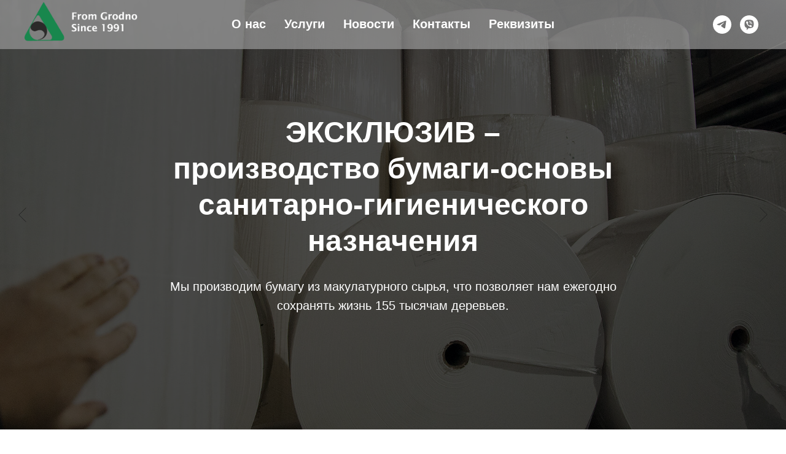

--- FILE ---
content_type: text/html; charset=UTF-8
request_url: https://excl.by/
body_size: 13868
content:
<!DOCTYPE html><html><head><meta charset="utf-8" /><meta http-equiv="Content-Type" content="text/html; charset=utf-8" /><meta name="viewport" content="width=device-width, initial-scale=1.0" /> <!--metatextblock--><title>ООО "Эксклюзив"</title><meta property="og:url" content="http://excl.by" /><meta property="og:title" content="ООО &quot;Эксклюзив&quot;" /><meta property="og:description" content="" /><meta property="og:type" content="website" /><meta property="og:image" content="https://thb.tildacdn.biz/tild6336-3133-4033-b631-616534316364/-/resize/504x/noroot.png" /><link rel="canonical" href="http://excl.by"><!--/metatextblock--><meta name="format-detection" content="telephone=no" /><meta http-equiv="x-dns-prefetch-control" content="on"><link rel="dns-prefetch" href="https://ws.tildacdn.com"><link rel="dns-prefetch" href="https://static.tildacdn.biz"><link rel="shortcut icon" href="https://static.tildacdn.biz/tild3563-6633-4663-b336-386135383961/favicon-32x32.png" type="image/x-icon" /><!-- Assets --><script src="https://neo.tildacdn.com/js/tilda-fallback-1.0.min.js" async charset="utf-8"></script><link rel="stylesheet" href="https://static.tildacdn.biz/css/tilda-grid-3.0.min.css" type="text/css" media="all" onerror="this.loaderr='y';"/><link rel="stylesheet" href="https://static.tildacdn.biz/ws/project8741539/tilda-blocks-page44466559.min.css?t=1727331677" type="text/css" media="all" onerror="this.loaderr='y';" /><link rel="stylesheet" href="https://static.tildacdn.biz/css/tilda-animation-2.0.min.css" type="text/css" media="all" onerror="this.loaderr='y';" /><link rel="stylesheet" href="https://static.tildacdn.biz/css/tilda-slds-1.4.min.css" type="text/css" media="print" onload="this.media='all';" onerror="this.loaderr='y';" /><noscript><link rel="stylesheet" href="https://static.tildacdn.biz/css/tilda-slds-1.4.min.css" type="text/css" media="all" /></noscript><link rel="stylesheet" href="https://static.tildacdn.biz/css/tilda-cover-1.0.min.css" type="text/css" media="all" onerror="this.loaderr='y';" /><link rel="stylesheet" href="https://static.tildacdn.biz/css/tilda-cards-1.0.min.css" type="text/css" media="all" onerror="this.loaderr='y';" /><link rel="stylesheet" href="https://static.tildacdn.biz/css/tilda-forms-1.0.min.css" type="text/css" media="all" onerror="this.loaderr='y';" /><link rel="stylesheet" href="https://static.tildacdn.biz/css/fonts-tildasans.css" type="text/css" media="all" onerror="this.loaderr='y';" /><script nomodule src="https://static.tildacdn.biz/js/tilda-polyfill-1.0.min.js" charset="utf-8"></script><script type="text/javascript">function t_onReady(func) {
if (document.readyState != 'loading') {
func();
} else {
document.addEventListener('DOMContentLoaded', func);
}
}
function t_onFuncLoad(funcName, okFunc, time) {
if (typeof window[funcName] === 'function') {
okFunc();
} else {
setTimeout(function() {
t_onFuncLoad(funcName, okFunc, time);
},(time || 100));
}
}function t_throttle(fn, threshhold, scope) {return function () {fn.apply(scope || this, arguments);};}</script><script src="https://static.tildacdn.biz/js/tilda-scripts-3.0.min.js" charset="utf-8" defer onerror="this.loaderr='y';"></script><script src="https://static.tildacdn.biz/ws/project8741539/tilda-blocks-page44466559.min.js?t=1727331677" charset="utf-8" async onerror="this.loaderr='y';"></script><script src="https://static.tildacdn.biz/js/tilda-lazyload-1.0.min.js" charset="utf-8" async onerror="this.loaderr='y';"></script><script src="https://static.tildacdn.biz/js/tilda-animation-2.0.min.js" charset="utf-8" async onerror="this.loaderr='y';"></script><script src="https://static.tildacdn.biz/js/tilda-menu-1.0.min.js" charset="utf-8" async onerror="this.loaderr='y';"></script><script src="https://static.tildacdn.biz/js/tilda-slds-1.4.min.js" charset="utf-8" async onerror="this.loaderr='y';"></script><script src="https://static.tildacdn.biz/js/hammer.min.js" charset="utf-8" async onerror="this.loaderr='y';"></script><script src="https://static.tildacdn.biz/js/tilda-cover-1.0.min.js" charset="utf-8" async onerror="this.loaderr='y';"></script><script src="https://static.tildacdn.biz/js/tilda-cards-1.0.min.js" charset="utf-8" async onerror="this.loaderr='y';"></script><script src="https://static.tildacdn.biz/js/tilda-forms-1.0.min.js" charset="utf-8" async onerror="this.loaderr='y';"></script><script src="https://static.tildacdn.biz/js/tilda-skiplink-1.0.min.js" charset="utf-8" async onerror="this.loaderr='y';"></script><script src="https://static.tildacdn.biz/js/tilda-events-1.0.min.js" charset="utf-8" async onerror="this.loaderr='y';"></script><script type="text/javascript">window.dataLayer = window.dataLayer || [];</script><script type="text/javascript">(function () {
if((/bot|google|yandex|baidu|bing|msn|duckduckbot|teoma|slurp|crawler|spider|robot|crawling|facebook/i.test(navigator.userAgent))===false && typeof(sessionStorage)!='undefined' && sessionStorage.getItem('visited')!=='y' && document.visibilityState){
var style=document.createElement('style');
style.type='text/css';
style.innerHTML='@media screen and (min-width: 980px) {.t-records {opacity: 0;}.t-records_animated {-webkit-transition: opacity ease-in-out .2s;-moz-transition: opacity ease-in-out .2s;-o-transition: opacity ease-in-out .2s;transition: opacity ease-in-out .2s;}.t-records.t-records_visible {opacity: 1;}}';
document.getElementsByTagName('head')[0].appendChild(style);
function t_setvisRecs(){
var alr=document.querySelectorAll('.t-records');
Array.prototype.forEach.call(alr, function(el) {
el.classList.add("t-records_animated");
});
setTimeout(function () {
Array.prototype.forEach.call(alr, function(el) {
el.classList.add("t-records_visible");
});
sessionStorage.setItem("visited", "y");
}, 400);
} 
document.addEventListener('DOMContentLoaded', t_setvisRecs);
}
})();</script></head><body class="t-body" style="margin:0;"><!--allrecords--><div id="allrecords" class="t-records" data-hook="blocks-collection-content-node" data-tilda-project-id="8741539" data-tilda-page-id="44466559" data-tilda-formskey="fa7898e7f845dec30e992a86f8741539" data-tilda-cookie="no" data-tilda-lazy="yes" data-tilda-root-zone="biz" ><div id="rec712103302" class="r t-rec t-rec_pt_0 t-rec_pb_0" style="padding-top:0px;padding-bottom:0px; " data-animationappear="off" data-record-type="257" ><!-- T228 --><div id="nav712103302marker"></div><div class="tmenu-mobile tmenu-mobile_positionfixed" ><div class="tmenu-mobile__container"><div class="tmenu-mobile__burgerlogo"><a href="https://excl.by/"><img 
src="https://static.tildacdn.biz/tild6336-3133-4033-b631-616534316364/noroot.png" 
class="tmenu-mobile__imglogo" 
imgfield="img" 
style="max-width: 200px; width: 200px;" 
alt="ООО &quot;Эксклюзив&quot;"
></a></div><button type="button" 
class="t-menuburger t-menuburger_first " 
aria-label="Навигационное меню" 
aria-expanded="false"><span style="background-color:#ffffff;"></span><span style="background-color:#ffffff;"></span><span style="background-color:#ffffff;"></span><span style="background-color:#ffffff;"></span></button><script>function t_menuburger_init(recid) {
var rec = document.querySelector('#rec' + recid);
if (!rec) return;
var burger = rec.querySelector('.t-menuburger');
if (!burger) return;
var isSecondStyle = burger.classList.contains('t-menuburger_second');
if (isSecondStyle && !window.isMobile && !('ontouchend' in document)) {
burger.addEventListener('mouseenter', function() {
if (burger.classList.contains('t-menuburger-opened')) return;
burger.classList.remove('t-menuburger-unhovered');
burger.classList.add('t-menuburger-hovered');
});
burger.addEventListener('mouseleave', function() {
if (burger.classList.contains('t-menuburger-opened')) return;
burger.classList.remove('t-menuburger-hovered');
burger.classList.add('t-menuburger-unhovered');
setTimeout(function() {
burger.classList.remove('t-menuburger-unhovered');
}, 300);
});
}
burger.addEventListener('click', function() {
if (!burger.closest('.tmenu-mobile') &&
!burger.closest('.t450__burger_container') &&
!burger.closest('.t466__container') &&
!burger.closest('.t204__burger') &&
!burger.closest('.t199__js__menu-toggler')) {
burger.classList.toggle('t-menuburger-opened');
burger.classList.remove('t-menuburger-unhovered');
}
});
var menu = rec.querySelector('[data-menu="yes"]');
if (!menu) return;
var menuLinks = menu.querySelectorAll('.t-menu__link-item');
var submenuClassList = ['t978__menu-link_hook', 't978__tm-link', 't966__tm-link', 't794__tm-link', 't-menusub__target-link'];
Array.prototype.forEach.call(menuLinks, function (link) {
link.addEventListener('click', function () {
var isSubmenuHook = submenuClassList.some(function (submenuClass) {
return link.classList.contains(submenuClass);
});
if (isSubmenuHook) return;
burger.classList.remove('t-menuburger-opened');
});
});
menu.addEventListener('clickedAnchorInTooltipMenu', function () {
burger.classList.remove('t-menuburger-opened');
});
}
t_onReady(function() {
t_onFuncLoad('t_menuburger_init', function(){t_menuburger_init('712103302');});
});</script><style>.t-menuburger {
position: relative;
flex-shrink: 0;
width: 28px;
height: 20px;
padding: 0;
border: none;
background-color: transparent;
outline: none;
-webkit-transform: rotate(0deg);
transform: rotate(0deg);
transition: transform .5s ease-in-out;
cursor: pointer;
z-index: 999;
}
/*---menu burger lines---*/
.t-menuburger span {
display: block;
position: absolute;
width: 100%;
opacity: 1;
left: 0;
-webkit-transform: rotate(0deg);
transform: rotate(0deg);
transition: .25s ease-in-out;
height: 3px;
background-color: #000;
}
.t-menuburger span:nth-child(1) {
top: 0px;
}
.t-menuburger span:nth-child(2),
.t-menuburger span:nth-child(3) {
top: 8px;
}
.t-menuburger span:nth-child(4) {
top: 16px;
}
/*menu burger big*/
.t-menuburger__big {
width: 42px;
height: 32px;
}
.t-menuburger__big span {
height: 5px;
}
.t-menuburger__big span:nth-child(2),
.t-menuburger__big span:nth-child(3) {
top: 13px;
}
.t-menuburger__big span:nth-child(4) {
top: 26px;
}
/*menu burger small*/
.t-menuburger__small {
width: 22px;
height: 14px;
}
.t-menuburger__small span {
height: 2px;
}
.t-menuburger__small span:nth-child(2),
.t-menuburger__small span:nth-child(3) {
top: 6px;
}
.t-menuburger__small span:nth-child(4) {
top: 12px;
}
/*menu burger opened*/
.t-menuburger-opened span:nth-child(1) {
top: 8px;
width: 0%;
left: 50%;
}
.t-menuburger-opened span:nth-child(2) {
-webkit-transform: rotate(45deg);
transform: rotate(45deg);
}
.t-menuburger-opened span:nth-child(3) {
-webkit-transform: rotate(-45deg);
transform: rotate(-45deg);
}
.t-menuburger-opened span:nth-child(4) {
top: 8px;
width: 0%;
left: 50%;
}
.t-menuburger-opened.t-menuburger__big span:nth-child(1) {
top: 6px;
}
.t-menuburger-opened.t-menuburger__big span:nth-child(4) {
top: 18px;
}
.t-menuburger-opened.t-menuburger__small span:nth-child(1),
.t-menuburger-opened.t-menuburger__small span:nth-child(4) {
top: 6px;
}
/*---menu burger first style---*/
@media (hover), (min-width:0\0) {
.t-menuburger_first:hover span:nth-child(1) {
transform: translateY(1px);
}
.t-menuburger_first:hover span:nth-child(4) {
transform: translateY(-1px);
}
.t-menuburger_first.t-menuburger__big:hover span:nth-child(1) {
transform: translateY(3px);
}
.t-menuburger_first.t-menuburger__big:hover span:nth-child(4) {
transform: translateY(-3px);
}
}
/*---menu burger second style---*/
.t-menuburger_second span:nth-child(2),
.t-menuburger_second span:nth-child(3) {
width: 80%;
left: 20%;
right: 0;
}
@media (hover), (min-width:0\0) {
.t-menuburger_second.t-menuburger-hovered span:nth-child(2),
.t-menuburger_second.t-menuburger-hovered span:nth-child(3) {
animation: t-menuburger-anim 0.3s ease-out normal forwards;
}
.t-menuburger_second.t-menuburger-unhovered span:nth-child(2),
.t-menuburger_second.t-menuburger-unhovered span:nth-child(3) {
animation: t-menuburger-anim2 0.3s ease-out normal forwards;
}
}
.t-menuburger_second.t-menuburger-opened span:nth-child(2),
.t-menuburger_second.t-menuburger-opened span:nth-child(3){
left: 0;
right: 0;
width: 100%!important;
}
/*---menu burger third style---*/
.t-menuburger_third span:nth-child(4) {
width: 70%;
left: unset;
right: 0;
}
@media (hover), (min-width:0\0) {
.t-menuburger_third:not(.t-menuburger-opened):hover span:nth-child(4) {
width: 100%;
}
}
.t-menuburger_third.t-menuburger-opened span:nth-child(4) {
width: 0!important;
right: 50%;
}
/*---menu burger fourth style---*/
.t-menuburger_fourth {
height: 12px;
}
.t-menuburger_fourth.t-menuburger__small {
height: 8px;
}
.t-menuburger_fourth.t-menuburger__big {
height: 18px;
}
.t-menuburger_fourth span:nth-child(2),
.t-menuburger_fourth span:nth-child(3) {
top: 4px;
opacity: 0;
}
.t-menuburger_fourth span:nth-child(4) {
top: 8px;
}
.t-menuburger_fourth.t-menuburger__small span:nth-child(2),
.t-menuburger_fourth.t-menuburger__small span:nth-child(3) {
top: 3px;
}
.t-menuburger_fourth.t-menuburger__small span:nth-child(4) {
top: 6px;
}
.t-menuburger_fourth.t-menuburger__small span:nth-child(2),
.t-menuburger_fourth.t-menuburger__small span:nth-child(3) {
top: 3px;
}
.t-menuburger_fourth.t-menuburger__small span:nth-child(4) {
top: 6px;
}
.t-menuburger_fourth.t-menuburger__big span:nth-child(2),
.t-menuburger_fourth.t-menuburger__big span:nth-child(3) {
top: 6px;
}
.t-menuburger_fourth.t-menuburger__big span:nth-child(4) {
top: 12px;
}
@media (hover), (min-width:0\0) {
.t-menuburger_fourth:not(.t-menuburger-opened):hover span:nth-child(1) {
transform: translateY(1px);
}
.t-menuburger_fourth:not(.t-menuburger-opened):hover span:nth-child(4) {
transform: translateY(-1px);
}
.t-menuburger_fourth.t-menuburger__big:not(.t-menuburger-opened):hover span:nth-child(1) {
transform: translateY(3px);
}
.t-menuburger_fourth.t-menuburger__big:not(.t-menuburger-opened):hover span:nth-child(4) {
transform: translateY(-3px);
}
}
.t-menuburger_fourth.t-menuburger-opened span:nth-child(1),
.t-menuburger_fourth.t-menuburger-opened span:nth-child(4) {
top: 4px;
}
.t-menuburger_fourth.t-menuburger-opened span:nth-child(2),
.t-menuburger_fourth.t-menuburger-opened span:nth-child(3) {
opacity: 1;
}
/*---menu burger animations---*/
@keyframes t-menuburger-anim {
0% {
width: 80%;
left: 20%;
right: 0;
}
50% {
width: 100%;
left: 0;
right: 0;
}
100% {
width: 80%;
left: 0;
right: 20%;
}
}
@keyframes t-menuburger-anim2 {
0% {
width: 80%;
left: 0;
}
50% {
width: 100%;
right: 0;
left: 0;
}
100% {
width: 80%;
left: 20%;
right: 0;
}
}</style> </div></div><style>.tmenu-mobile {
background-color: #111;
display: none;
width: 100%;
top: 0;
z-index: 990;
}
.tmenu-mobile_positionfixed {
position: fixed;
}
.tmenu-mobile__text {
color: #fff;
}
.tmenu-mobile__container {
min-height: 64px;
padding: 20px;
position: relative;
box-sizing: border-box;
display: -webkit-flex;
display: -ms-flexbox;
display: flex;
-webkit-align-items: center;
-ms-flex-align: center;
align-items: center;
-webkit-justify-content: space-between;
-ms-flex-pack: justify;
justify-content: space-between;
}
.tmenu-mobile__list {
display: block;
}
.tmenu-mobile__burgerlogo {
display: inline-block;
font-size: 24px;
font-weight: 400;
white-space: nowrap;
vertical-align: middle;
}
.tmenu-mobile__imglogo {
height: auto;
display: block;
max-width: 300px!important;
box-sizing: border-box;
padding: 0;
margin: 0 auto;
}
@media screen and (max-width: 980px) {
.tmenu-mobile__menucontent_hidden {
display: none;
height: 100%;
}
.tmenu-mobile {
display: block;
}
}
@media screen and (max-width: 980px) {
#rec712103302 .tmenu-mobile {
background-color: #9b9b9b;
}
#rec712103302 .tmenu-mobile__menucontent_fixed {
position: fixed;
top: 64px;
}
#rec712103302 .t-menuburger {
-webkit-order: 1;
-ms-flex-order: 1;
order: 1;
}
}</style><style> #rec712103302 .tmenu-mobile__burgerlogo a { color: #ffffff; }</style><style> #rec712103302 .tmenu-mobile__burgerlogo__title { color: #ffffff; }</style><div id="nav712103302" class="t228 t228__positionabsolute tmenu-mobile__menucontent_hidden tmenu-mobile__menucontent_fixed" style="background-color: rgba(155,155,155,0.70); " data-bgcolor-hex="#9b9b9b" data-bgcolor-rgba="rgba(155,155,155,0.70)" data-navmarker="nav712103302marker" data-appearoffset="" data-bgopacity-two="" data-menushadow="" data-menushadow-css="" data-bgopacity="0.70" data-menu-items-align="center" data-menu="yes"><div class="t228__maincontainer " style=""><div class="t228__padding40px"></div><div class="t228__leftside"><div class="t228__leftcontainer"><a href="https://excl.by/" class="t228__imgwrapper" ><img class="t228__imglogo t228__imglogomobile" 
src="https://static.tildacdn.biz/tild6336-3133-4033-b631-616534316364/noroot.png" 
imgfield="img"
style="max-width: 200px; width: 200px; min-width: 200px; height: auto; display: block;"
alt="ООО &quot;Эксклюзив&quot;"
></a></div></div><div class="t228__centerside "><nav class="t228__centercontainer"><ul role="list" class="t228__list t-menu__list t228__list_hidden"><li class="t228__list_item" 
style="padding:0 15px 0 0;"><a class="t-menu__link-item" 
href="#about" data-menu-submenu-hook="" data-menu-item-number="1"
>О нас</a></li><li class="t228__list_item" 
style="padding:0 15px;"><a class="t-menu__link-item" 
href="#service" data-menu-submenu-hook="" data-menu-item-number="2"
>Услуги</a></li><li class="t228__list_item" 
style="padding:0 15px;"><a class="t-menu__link-item" 
href="http://excl.by/news" data-menu-submenu-hook="" data-menu-item-number="3"
>Новости</a></li><li class="t228__list_item" 
style="padding:0 15px;"><a class="t-menu__link-item" 
href="#contacts" data-menu-submenu-hook="" data-menu-item-number="4"
>Контакты</a></li><li class="t228__list_item" 
style="padding:0 0 0 15px;"><a class="t-menu__link-item" 
href="http://excl.by/rekvisity" data-menu-submenu-hook="" data-menu-item-number="5"
>Реквизиты</a></li></ul></nav></div><div class="t228__rightside"><div class="t228__rightcontainer"><div class="t228__right_descr"><div style="font-size: 18px;" data-customstyle="yes"></div></div><div class="t-sociallinks"><ul role="list" class="t-sociallinks__wrapper" aria-label="Соц. сети"><!-- new soclinks --><li class="t-sociallinks__item t-sociallinks__item_telegram"><a href="https://t.me/+375296784483" target="_blank" rel="nofollow" aria-label="Телеграм Эксклюзив" title="Телеграм Эксклюзив" style="width: 30px; height: 30px;"><svg class="t-sociallinks__svg" role="presentation" width=30px height=30px viewBox="0 0 100 100" fill="none" xmlns="http://www.w3.org/2000/svg"><path fill-rule="evenodd" clip-rule="evenodd" d="M50 100c27.614 0 50-22.386 50-50S77.614 0 50 0 0 22.386 0 50s22.386 50 50 50Zm21.977-68.056c.386-4.38-4.24-2.576-4.24-2.576-3.415 1.414-6.937 2.85-10.497 4.302-11.04 4.503-22.444 9.155-32.159 13.734-5.268 1.932-2.184 3.864-2.184 3.864l8.351 2.577c3.855 1.16 5.91-.129 5.91-.129l17.988-12.238c6.424-4.38 4.882-.773 3.34.773l-13.49 12.882c-2.056 1.804-1.028 3.35-.129 4.123 2.55 2.249 8.82 6.364 11.557 8.16.712.467 1.185.778 1.292.858.642.515 4.111 2.834 6.424 2.319 2.313-.516 2.57-3.479 2.57-3.479l3.083-20.226c.462-3.511.993-6.886 1.417-9.582.4-2.546.705-4.485.767-5.362Z" fill="#ffffff"/></svg></a></li>&nbsp;<li class="t-sociallinks__item t-sociallinks__item_viber"><a href="viber://add?number=375296784483" target="_blank" rel="nofollow" aria-label="Вайбер Эксклюзив" title="Вайбер Эксклюзив" style="width: 30px; height: 30px;"><svg class="t-sociallinks__svg" role="presentation" width=30px height=30px viewBox="0 0 100 100" fill="none" xmlns="http://www.w3.org/2000/svg"><path fill-rule="evenodd" clip-rule="evenodd" d="M50 100c27.614 0 50-22.386 50-50S77.614 0 50 0 0 22.386 0 50s22.386 50 50 50Zm19.546-71.18c-1.304-1.184-6.932-4.72-18.674-4.772 0 0-13.905-.913-20.655 5.2-3.757 3.71-5.022 9.226-5.161 15.957l-.016.691c-.156 6.885-.433 19.013 11.47 22.32l-.053 10.386c0 .587.093.988.428 1.071.241.059.602-.066.91-.372 1.968-1.978 8.271-9.582 8.271-9.582 8.457.553 15.186-1.117 15.91-1.354.17-.054.415-.111.72-.183 2.752-.641 10.37-2.417 11.776-13.773 1.613-13.003-.594-21.88-4.926-25.589ZM48.664 31.51a.908.908 0 0 1 .914-.901c4.585.032 8.468 1.56 11.584 4.597 3.146 3.067 4.696 7.24 4.736 12.404a.908.908 0 1 1-1.815.013c-.037-4.79-1.461-8.458-4.188-11.117-2.757-2.688-6.18-4.053-10.33-4.082a.908.908 0 0 1-.9-.914Zm2.374 2.932a1.15 1.15 0 1 0-.168 2.294c2.918.213 5.067 1.184 6.597 2.854 1.541 1.684 2.304 3.784 2.248 6.389a1.15 1.15 0 0 0 2.3.05c.067-3.133-.87-5.826-2.851-7.992-2.01-2.193-4.758-3.349-8.126-3.595Zm1.156 4.454a.908.908 0 1 0-.095 1.812c1.335.07 2.223.458 2.8 1.054.58.6.964 1.535 1.033 2.936a.908.908 0 0 0 1.813-.09c-.083-1.677-.558-3.09-1.542-4.108-.987-1.021-2.368-1.519-4.009-1.604Zm1.805 15.633c-.594.732-1.698.64-1.698.64-8.066-2.06-10.224-10.23-10.224-10.23s-.097-1.104.638-1.698l1.458-1.158c.722-.557 1.183-1.908.448-3.228a34.125 34.125 0 0 0-1.839-2.881c-.641-.877-2.136-2.671-2.142-2.677-.72-.85-1.78-1.048-2.898-.466a.045.045 0 0 0-.012.003l-.011.003a12.062 12.062 0 0 0-2.986 2.432c-.69.833-1.085 1.65-1.185 2.45a1.57 1.57 0 0 0-.022.357c-.003.354.05.706.16 1.042l.038.026c.348 1.236 1.22 3.296 3.114 6.731a40.117 40.117 0 0 0 3.735 5.654c.703.89 1.456 1.74 2.256 2.543l.029.03.057.056.085.086.086.085.086.086a29.64 29.64 0 0 0 2.543 2.255 40.072 40.072 0 0 0 5.655 3.736c3.433 1.894 5.495 2.766 6.73 3.114l.026.038c.336.11.688.164 1.041.16.12.006.24-.001.358-.022.802-.095 1.618-.49 2.448-1.184a.032.032 0 0 0 .007-.004.101.101 0 0 0 .003-.004l.012-.008a12.09 12.09 0 0 0 2.41-2.97l.003-.01a.054.054 0 0 0 .002-.013c.583-1.117.385-2.177-.47-2.899l-.189-.154c-.484-.4-1.783-1.47-2.487-1.988a34.12 34.12 0 0 0-2.879-1.838c-1.32-.736-2.669-.275-3.228.448L54 54.528Z" fill="#ffffff"/></svg></a></li><!-- /new soclinks --></ul></div></div></div><div class="t228__padding40px"></div></div></div><style>@media screen and (max-width: 980px) {
#rec712103302 .t228__leftcontainer{
display: none;
}
}</style><style>@media screen and (max-width: 980px) {
#rec712103302 .t228__leftcontainer {
padding: 20px;
}
#rec712103302 .t228__imglogo {
padding: 20px 0;
}
#rec712103302 .t228 {
}
}</style><script>window.addEventListener('load', function () {
t_onFuncLoad('t228_setWidth', function () {
t228_setWidth('712103302');
});
});
window.addEventListener('resize', t_throttle(function () {
t_onFuncLoad('t228_setWidth', function () {
t228_setWidth('712103302');
});
t_onFuncLoad('t_menu__setBGcolor', function () {
t_menu__setBGcolor('712103302', '.t228');
});
}));
t_onReady(function () {
t_onFuncLoad('t_menu__highlightActiveLinks', function () {
t_menu__highlightActiveLinks('.t228__list_item a');
});
t_onFuncLoad('t228__init', function () {
t228__init('712103302');
});
t_onFuncLoad('t_menu__setBGcolor', function () {
t_menu__setBGcolor('712103302', '.t228');
});
t_onFuncLoad('t_menu__interactFromKeyboard', function () {
t_menu__interactFromKeyboard('712103302');
});
t_onFuncLoad('t228_setWidth', function () {
t228_setWidth('712103302');
});
t_onFuncLoad('t_menu__createMobileMenu', function () {
t_menu__createMobileMenu('712103302', '.t228');
});
});</script><!--[if IE 8]><style>#rec712103302 .t228 {
filter: progid:DXImageTransform.Microsoft.gradient(startColorStr='#D99b9b9b', endColorstr='#D99b9b9b');
}</style><![endif]--><style>#rec712103302 .t-menu__link-item{
}
@supports (overflow:-webkit-marquee) and (justify-content:inherit)
{
#rec712103302 .t-menu__link-item,
#rec712103302 .t-menu__link-item.t-active {
opacity: 1 !important;
}
}</style><style> #rec712103302 .t228__leftcontainer a { color: #ffffff; } #rec712103302 a.t-menu__link-item { font-size: 20px; color: #ffffff; font-weight: 600; } #rec712103302 .t228__right_langs_lang a { font-size: 20px; color: #ffffff; font-weight: 600; } #rec712103302 .t228__right_descr { font-size: 20px; color: #ffffff; }</style><style> #rec712103302 .t228__logo { color: #ffffff; }</style></div><div id="rec712103303" class="r t-rec t-rec_pb_0" style="padding-bottom:0px; " data-animationappear="off" data-record-type="734" ><!-- t734 --><div class="t734"><div class="t-slds t734__witharrows" style="visibility: hidden;"><div class="t-container_100 t-slds__main"><ul class="t-slds__arrow_container "><style type="text/css">#rec712103303 .t-slds__arrow_wrapper:hover .t-slds__arrow-withbg {
background-color: rgba() !important;
}
#rec712103303 .t-slds__arrow-withbg:focus-visible {
background-color: rgba() !important;
}</style><li class="t-slds__arrow_wrapper t-slds__arrow_wrapper-left" data-slide-direction="left"><button 
type="button" 
class="t-slds__arrow t-slds__arrow-left " 
aria-controls="carousel_712103303" 
aria-disabled="false" 
aria-label="Предыдущий слайд"
><div class="t-slds__arrow_body t-slds__arrow_body-left" style="width: 13px;"><svg role="presentation" focusable="false" style="display: block" viewBox="0 0 13.3 25" xmlns="http://www.w3.org/2000/svg" xmlns:xlink="http://www.w3.org/1999/xlink"><polyline
fill="none" 
stroke="#222"
stroke-linejoin="butt" 
stroke-linecap="butt"
stroke-width="1" 
points="0.5,0.5 12.5,12.5 0.5,24.5" 
/></svg></div></button></li><li class="t-slds__arrow_wrapper t-slds__arrow_wrapper-right" data-slide-direction="right"><button 
type="button" 
class="t-slds__arrow t-slds__arrow-right " 
aria-controls="carousel_712103303" 
aria-disabled="false" 
aria-label="Следующий слайд"
><div class="t-slds__arrow_body t-slds__arrow_body-right" style="width: 13px;"><svg role="presentation" focusable="false" style="display: block" viewBox="0 0 13.3 25" xmlns="http://www.w3.org/2000/svg" xmlns:xlink="http://www.w3.org/1999/xlink"><polyline
fill="none" 
stroke="#222"
stroke-linejoin="butt" 
stroke-linecap="butt"
stroke-width="1" 
points="0.5,0.5 12.5,12.5 0.5,24.5" 
/></svg></div></button></li> </ul><div class="t-slds__container"><div 
class="t-slds__items-wrapper t-slds_animated-slow" 
id="carousel_712103303" data-slider-transition="500" data-slider-with-cycle="true" data-slider-correct-height="false" data-auto-correct-mobile-width="false" data-slider-timeout="3000" 
aria-roledescription="carousel" 
aria-live="off"
><div 
class="t-slds__item t-slds__item_active" data-slide-index="1"
role="group" 
aria-roledescription="slide" 
aria-hidden="false" 
aria-label="1 из 8"
><div class="t734__slds-wrapper t-slds__wrapper"><div class="t-cover" id="recorddiv712103303" style="height:700px;"><div class="t-cover__carrier" data-content-cover-id="712103303" id="coverCarry712103303" data-content-cover-height="700px" data-content-cover-bg="https://static.tildacdn.biz/tild3934-6237-4561-a263-383132306134/derevo.jpg" 
style="background-image: url('https://thb.tildacdn.biz/tild3934-6237-4561-a263-383132306134/-/resizeb/20x/derevo.jpg'); height:700px;"
itemscope itemtype="http://schema.org/ImageObject"><meta itemprop="image" content="https://static.tildacdn.biz/tild3934-6237-4561-a263-383132306134/derevo.jpg"> </div><div class="t-cover__filter" style="height:700px; background-image: -moz-linear-gradient(top, rgba(0,0,0,0.70), rgba(0,0,0,0.70));background-image: -webkit-linear-gradient(top, rgba(0,0,0,0.70), rgba(0,0,0,0.70));background-image: -o-linear-gradient(top, rgba(0,0,0,0.70), rgba(0,0,0,0.70));background-image: -ms-linear-gradient(top, rgba(0,0,0,0.70), rgba(0,0,0,0.70));background-image: linear-gradient(top, rgba(0,0,0,0.70), rgba(0,0,0,0.70));filter: progid:DXImageTransform.Microsoft.gradient(startColorStr='#4c000000', endColorstr='#4c000000'); "></div></div><a href="#" target=""><div class="t734__table"><div class="t-cell t-valign_middle"><div class="t-container"><div class="t-cover__wrapper t-valign_middle"><div class="t734__wrapper t-width t-width_8 t-margin_auto" data-hook-content="covercontent"><div class="t734__textwrapper t-align_center"><div class="t734__title t-title t-title_sm" field="li_title__1496797394309"><p style="text-align: center;"><strong>ЭКСКЛЮЗИВ –</strong></p><p style="text-align: center;"><strong>производство бумаги-основы санитарно-гигиенического назначения</strong></p></div><div class="t734__descr t-descr t-descr_md" field="li_descr__1496797394309"><p style="text-align: center;">Мы производим бумагу из макулатурного сырья, что позволяет нам ежегодно сохранять жизнь 155 тысячам деревьев.</p></div></div></div></div></div></div></div></a></div></div><div 
class="t-slds__item" data-slide-index="2"
role="group" 
aria-roledescription="slide" 
aria-hidden="true" 
aria-label="2 из 8"
><div class="t734__slds-wrapper t-slds__wrapper"><div class="t-cover" style="height:700px;"><div class="t-cover__carrier" data-content-cover-bg="https://static.tildacdn.biz/tild3134-6262-4561-b966-653339323062/photo.jpg" 
style="background-image: url('https://thb.tildacdn.biz/tild3134-6262-4561-b966-653339323062/-/resizeb/20x/photo.jpg'); height:700px;"
itemscope itemtype="http://schema.org/ImageObject"><meta itemprop="image" content="https://static.tildacdn.biz/tild3134-6262-4561-b966-653339323062/photo.jpg"> </div><div class="t-cover__filter" style="height:700px; background-image: -moz-linear-gradient(top, rgba(0,0,0,0.70), rgba(0,0,0,0.70));background-image: -webkit-linear-gradient(top, rgba(0,0,0,0.70), rgba(0,0,0,0.70));background-image: -o-linear-gradient(top, rgba(0,0,0,0.70), rgba(0,0,0,0.70));background-image: -ms-linear-gradient(top, rgba(0,0,0,0.70), rgba(0,0,0,0.70));background-image: linear-gradient(top, rgba(0,0,0,0.70), rgba(0,0,0,0.70));filter: progid:DXImageTransform.Microsoft.gradient(startColorStr='#4c000000', endColorstr='#4c000000'); "></div></div><div class="t734__table"><div class="t-cell t-valign_middle"><div class="t-container"><div class="t-cover__wrapper t-valign_middle"><div class="t734__wrapper t-width t-width_8 t-margin_auto" data-hook-content="covercontent"><div class="t734__textwrapper t-align_center"><div class="t734__title t-title t-title_sm" field="li_title__1709188619508"><p style="text-align: center;"><strong>ЭКСКЛЮЗИВ –</strong></p><p style="text-align: center;"><strong>производство бумаги-основы санитарно-гигиенического назначения</strong></p></div><div class="t734__descr t-descr t-descr_md" field="li_descr__1709188619508">Мы производим бумагу из макулатурного сырья, что позволяет нам ежегодно сохранять жизнь 155 тысячам деревьев.</div></div></div></div></div></div></div></div></div><div 
class="t-slds__item" data-slide-index="3"
role="group" 
aria-roledescription="slide" 
aria-hidden="true" 
aria-label="3 из 8"
><div class="t734__slds-wrapper t-slds__wrapper"><div class="t-cover" style="height:700px;"><div class="t-cover__carrier" data-content-cover-bg="https://static.tildacdn.biz/tild6135-3935-4661-b265-333036356331/_3.jpg" 
style="background-image: url('https://thb.tildacdn.biz/tild6135-3935-4661-b265-333036356331/-/resizeb/20x/_3.jpg'); height:700px;"
itemscope itemtype="http://schema.org/ImageObject"><meta itemprop="image" content="https://static.tildacdn.biz/tild6135-3935-4661-b265-333036356331/_3.jpg"> </div><div class="t-cover__filter" style="height:700px; background-image: -moz-linear-gradient(top, rgba(0,0,0,0.70), rgba(0,0,0,0.70));background-image: -webkit-linear-gradient(top, rgba(0,0,0,0.70), rgba(0,0,0,0.70));background-image: -o-linear-gradient(top, rgba(0,0,0,0.70), rgba(0,0,0,0.70));background-image: -ms-linear-gradient(top, rgba(0,0,0,0.70), rgba(0,0,0,0.70));background-image: linear-gradient(top, rgba(0,0,0,0.70), rgba(0,0,0,0.70));filter: progid:DXImageTransform.Microsoft.gradient(startColorStr='#4c000000', endColorstr='#4c000000'); "></div></div><a href="#" target=""><div class="t734__table"><div class="t-cell t-valign_middle"><div class="t-container"><div class="t-cover__wrapper t-valign_middle"><div class="t734__wrapper t-width t-width_8 t-margin_auto" data-hook-content="covercontent"><div class="t734__textwrapper t-align_center"><div class="t734__title t-title t-title_sm" field="li_title__1496797390759"><p style="text-align: center;"><strong>ЭКСКЛЮЗИВ –</strong></p><p style="text-align: center;"><strong>производство бумаги-основы санитарно-гигиенического назначения</strong></p></div><div class="t734__descr t-descr t-descr_md" field="li_descr__1496797390759">Мы производим бумагу из макулатурного сырья, что позволяет нам ежегодно сохранять жизнь 155 тысячам деревьев.</div></div></div></div></div></div></div></a></div></div><div 
class="t-slds__item" data-slide-index="4"
role="group" 
aria-roledescription="slide" 
aria-hidden="true" 
aria-label="4 из 8"
><div class="t734__slds-wrapper t-slds__wrapper"><div class="t-cover" style="height:700px;"><div class="t-cover__carrier" data-content-cover-bg="https://static.tildacdn.biz/tild3962-3664-4764-a462-623465613530/photo.jpg" 
style="background-image: url('https://thb.tildacdn.biz/tild3962-3664-4764-a462-623465613530/-/resizeb/20x/photo.jpg'); height:700px;"
itemscope itemtype="http://schema.org/ImageObject"><meta itemprop="image" content="https://static.tildacdn.biz/tild3962-3664-4764-a462-623465613530/photo.jpg"> </div><div class="t-cover__filter" style="height:700px; background-image: -moz-linear-gradient(top, rgba(0,0,0,0.70), rgba(0,0,0,0.70));background-image: -webkit-linear-gradient(top, rgba(0,0,0,0.70), rgba(0,0,0,0.70));background-image: -o-linear-gradient(top, rgba(0,0,0,0.70), rgba(0,0,0,0.70));background-image: -ms-linear-gradient(top, rgba(0,0,0,0.70), rgba(0,0,0,0.70));background-image: linear-gradient(top, rgba(0,0,0,0.70), rgba(0,0,0,0.70));filter: progid:DXImageTransform.Microsoft.gradient(startColorStr='#4c000000', endColorstr='#4c000000'); "></div></div><div class="t734__table"><div class="t-cell t-valign_middle"><div class="t-container"><div class="t-cover__wrapper t-valign_middle"><div class="t734__wrapper t-width t-width_8 t-margin_auto" data-hook-content="covercontent"><div class="t734__textwrapper t-align_center"><div class="t734__title t-title t-title_sm" field="li_title__1709188645309"><p style="text-align: center;"><strong>ЭКСКЛЮЗИВ –</strong></p><p style="text-align: center;"><strong>производство бумаги-основы санитарно-гигиенического назначения</strong></p></div><div class="t734__descr t-descr t-descr_md" field="li_descr__1709188645309">Мы производим бумагу из макулатурного сырья, что позволяет нам ежегодно сохранять жизнь 155 тысячам деревьев.</div></div></div></div></div></div></div></div></div><div 
class="t-slds__item" data-slide-index="5"
role="group" 
aria-roledescription="slide" 
aria-hidden="true" 
aria-label="5 из 8"
><div class="t734__slds-wrapper t-slds__wrapper"><div class="t-cover" style="height:700px;"><div class="t-cover__carrier" data-content-cover-bg="https://static.tildacdn.biz/tild3464-6333-4235-b331-646330666162/_4.jpg" 
style="background-image: url('https://thb.tildacdn.biz/tild3464-6333-4235-b331-646330666162/-/resizeb/20x/_4.jpg'); height:700px;"
itemscope itemtype="http://schema.org/ImageObject"><meta itemprop="image" content="https://static.tildacdn.biz/tild3464-6333-4235-b331-646330666162/_4.jpg"> </div><div class="t-cover__filter" style="height:700px; background-image: -moz-linear-gradient(top, rgba(0,0,0,0.70), rgba(0,0,0,0.70));background-image: -webkit-linear-gradient(top, rgba(0,0,0,0.70), rgba(0,0,0,0.70));background-image: -o-linear-gradient(top, rgba(0,0,0,0.70), rgba(0,0,0,0.70));background-image: -ms-linear-gradient(top, rgba(0,0,0,0.70), rgba(0,0,0,0.70));background-image: linear-gradient(top, rgba(0,0,0,0.70), rgba(0,0,0,0.70));filter: progid:DXImageTransform.Microsoft.gradient(startColorStr='#4c000000', endColorstr='#4c000000'); "></div></div><div class="t734__table"><div class="t-cell t-valign_middle"><div class="t-container"><div class="t-cover__wrapper t-valign_middle"><div class="t734__wrapper t-width t-width_8 t-margin_auto" data-hook-content="covercontent"><div class="t734__textwrapper t-align_center"><div class="t734__title t-title t-title_sm" field="li_title__1709106749565"><p style="text-align: center;"><strong>ЭКСКЛЮЗИВ –</strong></p><p style="text-align: center;"><strong>производство бумаги-основы санитарно-гигиенического назначения</strong></p></div><div class="t734__descr t-descr t-descr_md" field="li_descr__1709106749565">Мы производим бумагу из макулатурного сырья, что позволяет нам ежегодно сохранять жизнь 155 тысячам деревьев.</div></div></div></div></div></div></div></div></div><div 
class="t-slds__item" data-slide-index="6"
role="group" 
aria-roledescription="slide" 
aria-hidden="true" 
aria-label="6 из 8"
><div class="t734__slds-wrapper t-slds__wrapper"><div class="t-cover" style="height:700px;"><div class="t-cover__carrier" data-content-cover-bg="https://static.tildacdn.biz/tild3064-3033-4238-b261-666431616533/2.jpg" 
style="background-image: url('https://thb.tildacdn.biz/tild3064-3033-4238-b261-666431616533/-/resizeb/20x/2.jpg'); height:700px;"
itemscope itemtype="http://schema.org/ImageObject"><meta itemprop="image" content="https://static.tildacdn.biz/tild3064-3033-4238-b261-666431616533/2.jpg"> </div><div class="t-cover__filter" style="height:700px; background-image: -moz-linear-gradient(top, rgba(0,0,0,0.70), rgba(0,0,0,0.70));background-image: -webkit-linear-gradient(top, rgba(0,0,0,0.70), rgba(0,0,0,0.70));background-image: -o-linear-gradient(top, rgba(0,0,0,0.70), rgba(0,0,0,0.70));background-image: -ms-linear-gradient(top, rgba(0,0,0,0.70), rgba(0,0,0,0.70));background-image: linear-gradient(top, rgba(0,0,0,0.70), rgba(0,0,0,0.70));filter: progid:DXImageTransform.Microsoft.gradient(startColorStr='#4c000000', endColorstr='#4c000000'); "></div></div><div class="t734__table"><div class="t-cell t-valign_middle"><div class="t-container"><div class="t-cover__wrapper t-valign_middle"><div class="t734__wrapper t-width t-width_8 t-margin_auto" data-hook-content="covercontent"><div class="t734__textwrapper t-align_center"><div class="t734__title t-title t-title_sm" field="li_title__1709188636244"><p style="text-align: center;"><strong>ЭКСКЛЮЗИВ –</strong></p><p style="text-align: center;"><strong>производство бумаги-основы санитарно-гигиенического назначения</strong></p></div><div class="t734__descr t-descr t-descr_md" field="li_descr__1709188636244">Мы производим бумагу из макулатурного сырья, что позволяет нам ежегодно сохранять жизнь 155 тысячам деревьев.</div></div></div></div></div></div></div></div></div><div 
class="t-slds__item" data-slide-index="7"
role="group" 
aria-roledescription="slide" 
aria-hidden="true" 
aria-label="7 из 8"
><div class="t734__slds-wrapper t-slds__wrapper"><div class="t-cover" style="height:700px;"><div class="t-cover__carrier" data-content-cover-bg="https://static.tildacdn.biz/tild6534-6435-4661-a163-663435626439/2.jpg" 
style="background-image: url('https://thb.tildacdn.biz/tild6534-6435-4661-a163-663435626439/-/resizeb/20x/2.jpg'); height:700px;"
itemscope itemtype="http://schema.org/ImageObject"><meta itemprop="image" content="https://static.tildacdn.biz/tild6534-6435-4661-a163-663435626439/2.jpg"> </div><div class="t-cover__filter" style="height:700px; background-image: -moz-linear-gradient(top, rgba(0,0,0,0.70), rgba(0,0,0,0.70));background-image: -webkit-linear-gradient(top, rgba(0,0,0,0.70), rgba(0,0,0,0.70));background-image: -o-linear-gradient(top, rgba(0,0,0,0.70), rgba(0,0,0,0.70));background-image: -ms-linear-gradient(top, rgba(0,0,0,0.70), rgba(0,0,0,0.70));background-image: linear-gradient(top, rgba(0,0,0,0.70), rgba(0,0,0,0.70));filter: progid:DXImageTransform.Microsoft.gradient(startColorStr='#4c000000', endColorstr='#4c000000'); "></div></div><div class="t734__table"><div class="t-cell t-valign_middle"><div class="t-container"><div class="t-cover__wrapper t-valign_middle"><div class="t734__wrapper t-width t-width_8 t-margin_auto" data-hook-content="covercontent"><div class="t734__textwrapper t-align_center"><div class="t734__title t-title t-title_sm" field="li_title__1709106754178"><p style="text-align: center;"><strong>ЭКСКЛЮЗИВ –</strong></p><p style="text-align: center;"><strong>производство бумаги-основы санитарно-гигиенического назначения</strong></p></div><div class="t734__descr t-descr t-descr_md" field="li_descr__1709106754178">Мы производим бумагу из макулатурного сырья, что позволяет нам ежегодно сохранять жизнь 155 тысячам деревьев.</div></div></div></div></div></div></div></div></div><div 
class="t-slds__item" data-slide-index="8"
role="group" 
aria-roledescription="slide" 
aria-hidden="true" 
aria-label="8 из 8"
><div class="t734__slds-wrapper t-slds__wrapper"><div class="t-cover" style="height:700px;"><div class="t-cover__carrier" data-content-cover-bg="https://static.tildacdn.biz/tild3835-6363-4130-b532-653232623835/2.jpg" 
style="background-image: url('https://thb.tildacdn.biz/tild3835-6363-4130-b532-653232623835/-/resizeb/20x/2.jpg'); height:700px;"
itemscope itemtype="http://schema.org/ImageObject"><meta itemprop="image" content="https://static.tildacdn.biz/tild3835-6363-4130-b532-653232623835/2.jpg"> </div><div class="t-cover__filter" style="height:700px; background-image: -moz-linear-gradient(top, rgba(0,0,0,0.70), rgba(0,0,0,0.70));background-image: -webkit-linear-gradient(top, rgba(0,0,0,0.70), rgba(0,0,0,0.70));background-image: -o-linear-gradient(top, rgba(0,0,0,0.70), rgba(0,0,0,0.70));background-image: -ms-linear-gradient(top, rgba(0,0,0,0.70), rgba(0,0,0,0.70));background-image: linear-gradient(top, rgba(0,0,0,0.70), rgba(0,0,0,0.70));filter: progid:DXImageTransform.Microsoft.gradient(startColorStr='#4c000000', endColorstr='#4c000000'); "></div></div><div class="t734__table"><div class="t-cell t-valign_middle"><div class="t-container"><div class="t-cover__wrapper t-valign_middle"><div class="t734__wrapper t-width t-width_8 t-margin_auto" data-hook-content="covercontent"><div class="t734__textwrapper t-align_center"><div class="t734__title t-title t-title_sm" field="li_title__1709188654386"><p style="text-align: center;"><strong>ЭКСКЛЮЗИВ –</strong></p><p style="text-align: center;"><strong>производство бумаги-основы санитарно-гигиенического назначения</strong></p></div><div class="t734__descr t-descr t-descr_md" field="li_descr__1709188654386">Мы производим бумагу из макулатурного сырья, что позволяет нам ежегодно сохранять жизнь 155 тысячам деревьев.</div></div></div></div></div></div></div></div></div></div></div></div></div></div><script type="text/javascript">t_onReady(function () {
t_onFuncLoad('t734_init', function () {
try {
t734_init('712103303');
} catch (error) {
console.log(error);
}
});
});</script><style type="text/css">#rec712103303 .t-slds__bullet_active .t-slds__bullet_body {
background-color: #ffffff !important;
}
#rec712103303 .t-slds__bullet:hover .t-slds__bullet_body {
background-color: #ffffff !important;
}
#rec712103303 .t-slds__bullet_body:focus-visible {
background-color: #ffffff !important;
}</style></div><div id="rec712198081" class="r t-rec t-rec_pb_0" style="padding-bottom:0px; " data-record-type="215" ><a name="about" style="font-size:0;"></a></div><div id="rec712103304" class="r t-rec t-rec_pt_75 t-rec_pb_120" style="padding-top:75px;padding-bottom:120px; " data-record-type="469" ><!-- t469 --><div class="t469"><div class="t-container t-align_center"><div class="t-col t-col_8 t-prefix_2"><div class="t469__title t-title t-title_lg t-margin_auto" field="title">Общество с ограниченной ответственностью "Эксклюзив"</div> <div class="t-divider t469__line t-margin_auto" style=" "></div> <div class="t469__descr t-descr t-descr_md t-margin_auto" field="descr"><p style="text-align: center;">ООО «Эксклюзив» - это современное, динамично развивающееся производственное предприятие, основным направлением деятельности которого является производство макулатурной бумаги-основы.</p><p style="text-align: center;"> Мы производим бумагу из вторичного сырья, которая является основой для производства туалетной бумаги, бумажных полотенец различного типа, а также салфеток.</p></div> </div></div></div><style> @media screen and (min-width: 900px) { #rec712103304 .t469__title { font-size: 40px; } }</style></div><div id="rec712197648" class="r t-rec" style=" " data-record-type="215" ><a name="service" style="font-size:0;"></a></div><div id="rec712103306" class="r t-rec t-rec_pt_60 t-rec_pb_150" style="padding-top:60px;padding-bottom:150px;background-color:#f5f5f5; " data-record-type="490" data-bg-color="#f5f5f5"><!-- t490 --><div class="t490"><div class="t-section__container t-container t-container_flex"><div class="t-col t-col_12 "><div 
class="t-section__title t-title t-title_xs t-align_center t-margin_auto"
field="btitle"
>Наши услуги </div></div></div><style>.t-section__descr {max-width: 560px;}#rec712103306 .t-section__title {margin-bottom: 105px;}#rec712103306 .t-section__descr {}@media screen and (max-width: 960px) {#rec712103306 .t-section__title {margin-bottom: 45px;}}</style><div class="t490__container t-card__container t-container"><div class="t-card__col t-card__col_withoutbtn t490__col t-col t-col_4 t-align_center t-item"><img class="t490__img t-img" 
src="https://static.tildacdn.biz/lib/tildaicon/30396164-6237-4437-b038-353631313235/3st_recycling.svg" 
imgfield="li_img__1476968690512"
style="width:90px;" 
alt=""><div class="t490__wrappercenter"><div class="t-card__title t-heading t-heading_md" field="li_title__1476968690512"><a 
href="http://excl.by/paper" 
class="t-card__link" 
id="cardtitle1_712103306" 
>Закупка макулатуры</a></div><div class="t-card__descr t-descr t-descr_xs" field="li_descr__1476968690512"><p style="text-align: center;">Мы купим и заберем Вашу макулатуру, чтобы переработать ее в бумагу</p></div></div></div><div class="t-card__col t-card__col_withoutbtn t490__col t-col t-col_4 t-align_center t-item"><img class="t490__img t-img" 
src="https://static.tildacdn.biz/lib/tildaicon/32666236-6264-4433-b036-373064393164/Tilda_Icons_47dlvr_barcode.svg" 
imgfield="li_img__1476968722790"
style="width:90px;" 
alt=""><div class="t490__wrappercenter"><div class="t-card__title t-heading t-heading_md" field="li_title__1476968722790"><a 
href="https://excl.by/osnova" 
class="t-card__link" 
id="cardtitle2_712103306" 
>Производство бумаги-основы</a></div><div class="t-card__descr t-descr t-descr_xs" field="li_descr__1476968722790">Мы производим бумагу-основу из вторичного сырья для туалетной бумаги, бумажных полотенец и салфеток</div></div></div><div class="t-card__col t-card__col_withoutbtn t490__col t-col t-col_4 t-align_center t-item"><img class="t490__img t-img" 
src="https://static.tildacdn.biz/lib/tildaicon/39373461-6562-4766-a462-343536653538/3st_van.svg" 
imgfield="li_img__1476968700508"
style="width:90px;" 
alt=""><div class="t490__wrappercenter"><div class="t-card__title t-heading t-heading_md" field="li_title__1476968700508"><a 
href="http://excl.by/transport" 
class="t-card__link" 
id="cardtitle3_712103306" 
>Транспортные услуги</a></div><div class="t-card__descr t-descr t-descr_xs" field="li_descr__1476968700508"><p style="text-align: center;">Мы оказываем услуги в сфере грузоперевозок по всей территории РБ</p></div></div></div></div></div><script>t_onReady(function () {
t_onFuncLoad('t490_init', function () {
t490_init('712103306');
});
});</script></div><div id="rec712103312" class="r t-rec" style=" " data-animationappear="off" data-record-type="720" ><!-- t720 --><!-- cover --><div class="t-cover" id="recorddiv712103312"bgimgfield="img"style="height:100vh;background-image:url('https://thb.tildacdn.biz/tild3938-3761-4335-a666-656664303735/-/resize/20x/photo.jpg');"><div class="t-cover__carrier" id="coverCarry712103312"data-content-cover-id="712103312"data-content-cover-bg="https://static.tildacdn.biz/tild3938-3761-4335-a666-656664303735/photo.jpg"data-display-changed="true"data-content-cover-height="100vh"data-content-cover-parallax=""style="height:100vh;background-attachment:scroll; "itemscope itemtype="http://schema.org/ImageObject"><meta itemprop="image" content="https://static.tildacdn.biz/tild3938-3761-4335-a666-656664303735/photo.jpg"></div><div class="t-cover__filter" style="height:100vh;background-image: -moz-linear-gradient(top, rgba(0,0,0,0.80), rgba(0,0,0,0.90));background-image: -webkit-linear-gradient(top, rgba(0,0,0,0.80), rgba(0,0,0,0.90));background-image: -o-linear-gradient(top, rgba(0,0,0,0.80), rgba(0,0,0,0.90));background-image: -ms-linear-gradient(top, rgba(0,0,0,0.80), rgba(0,0,0,0.90));background-image: linear-gradient(top, rgba(0,0,0,0.80), rgba(0,0,0,0.90));filter: progid:DXImageTransform.Microsoft.gradient(startColorStr='#33000000', endColorstr='#19000000');"></div><div class="t720"><div class="t-container"><div class="t-width t-width_10 t720__mainblock t-align_center"><div class="t-cover__wrapper t-valign_middle" style="height:100vh; position: relative;z-index: 1;"><div class="t720__mainwrapper" data-hook-content="covercontent"><div class="t720__textwrapper"><div class="t720__title t-title t-title_sm t-margin_auto" field="title">Остались вопросы?</div> <div class="t720__descr t-descr t-descr_xl t-margin_auto" field="descr">Заполните данные и мы свяжемся с Вами!</div> </div> <div><form 
id="form712103312" name='form712103312' role="form" action='' method='POST' data-formactiontype="2" data-inputbox=".t-input-group" 
class="t-form js-form-proccess t-form_inputs-total_3 " data-success-callback="t720_onSuccess" ><input type="hidden" name="formservices[]" value="14ed2cea520d44748e6ee8afae2005ae" class="js-formaction-services"><div class="js-successbox t-form__successbox t-text t-text_md" 
aria-live="polite" 
style="display:none;"
></div><div class="t-form__inputsbox"><div
class="t-input-group t-input-group_nm " data-input-lid="1496398308530" data-field-type="nm"
><div class="t-input-block "><input type="text"
autocomplete="name"
name="name"
id="input_1496398308530"
class="t-input js-tilda-rule "
value=""
placeholder="Имя" data-tilda-req="1" aria-required="true" data-tilda-rule="name"
aria-describedby="error_1496398308530"
style="color:#ffffff;border:1px solid #ffffff;"><div class="t-input-error" aria-live="polite" id="error_1496398308530"></div></div></div><div
class="t-input-group t-input-group_em " data-input-lid="1509715109349" data-field-type="em"
><div class="t-input-block "><input type="email"
autocomplete="email"
name="email"
id="input_1509715109349"
class="t-input js-tilda-rule "
value=""
placeholder="E-mail" data-tilda-req="1" aria-required="true" data-tilda-rule="email"
aria-describedby="error_1509715109349"
style="color:#ffffff;border:1px solid #ffffff;"
><div class="t-input-error" aria-live="polite" id="error_1509715109349"></div></div></div><div
class="t-input-group t-input-group_ph " data-input-lid="1509715118955" data-field-type="ph"
><div class="t-input-block "><input type="tel"
autocomplete="tel"
name="phone"
id="input_1509715118955"
class="t-input js-tilda-rule "
value=""
placeholder="Телефон" data-tilda-req="1" aria-required="true" data-tilda-rule="phone"
pattern="[0-9]*"
aria-describedby="error_1509715118955"
style="color:#ffffff;border:1px solid #ffffff;"><div class="t-input-error" aria-live="polite" id="error_1509715118955"></div></div></div><div class="t-form__errorbox-middle"><!--noindex--><div 
class="js-errorbox-all t-form__errorbox-wrapper" 
style="display:none;" data-nosnippet 
tabindex="-1" 
aria-label="Ошибки при заполнении формы"
><ul 
role="list" 
class="t-form__errorbox-text t-text t-text_md"
><li class="t-form__errorbox-item js-rule-error js-rule-error-all"></li><li class="t-form__errorbox-item js-rule-error js-rule-error-req"></li><li class="t-form__errorbox-item js-rule-error js-rule-error-email"></li><li class="t-form__errorbox-item js-rule-error js-rule-error-name"></li><li class="t-form__errorbox-item js-rule-error js-rule-error-phone"></li><li class="t-form__errorbox-item js-rule-error js-rule-error-minlength"></li><li class="t-form__errorbox-item js-rule-error js-rule-error-string"></li></ul></div><!--/noindex--> </div><div class="t-form__submit"><button
type="submit"
class="t-submit"
style="color:#ffffff;background-color:#47ae00;border-radius:3px; -moz-border-radius:3px; -webkit-border-radius:3px;" data-field="buttontitle" data-buttonfieldset="button"
>Отправить </button></div></div><div class="t-form__errorbox-bottom"><!--noindex--><div 
class="js-errorbox-all t-form__errorbox-wrapper" 
style="display:none;" data-nosnippet 
tabindex="-1" 
aria-label="Ошибки при заполнении формы"
><ul 
role="list" 
class="t-form__errorbox-text t-text t-text_md"
><li class="t-form__errorbox-item js-rule-error js-rule-error-all"></li><li class="t-form__errorbox-item js-rule-error js-rule-error-req"></li><li class="t-form__errorbox-item js-rule-error js-rule-error-email"></li><li class="t-form__errorbox-item js-rule-error js-rule-error-name"></li><li class="t-form__errorbox-item js-rule-error js-rule-error-phone"></li><li class="t-form__errorbox-item js-rule-error js-rule-error-minlength"></li><li class="t-form__errorbox-item js-rule-error js-rule-error-string"></li></ul></div><!--/noindex--> </div></form><style>#rec712103312 input::-webkit-input-placeholder {color:#ffffff; opacity: 0.5;}
#rec712103312 input::-moz-placeholder {color:#ffffff; opacity: 0.5;}
#rec712103312 input:-moz-placeholder {color:#ffffff; opacity: 0.5;}
#rec712103312 input:-ms-input-placeholder {color:#ffffff; opacity: 0.5;}
#rec712103312 textarea::-webkit-input-placeholder {color:#ffffff; opacity: 0.5;}
#rec712103312 textarea::-moz-placeholder {color:#ffffff; opacity: 0.5;}
#rec712103312 textarea:-moz-placeholder {color:#ffffff; opacity: 0.5;}
#rec712103312 textarea:-ms-input-placeholder {color:#ffffff; opacity: 0.5;}</style></div></div></div></div></div></div></div><script type="text/javascript">if (typeof jQuery !== 'undefined') {
$('#rec712103312').find('.js-form-proccess').on('tildaform:aftererror', function(e){
e.preventDefault();
t_onFuncLoad('t720_fixcontentheight', function(){t720_fixcontentheight('712103312');});
});
} else {
var formBlock = document.querySelector('#rec712103312 .js-form-proccess');
if (formBlock) {
formBlock.addEventListener('tildaform:aftererror', function(e){
e.preventDefault();
t_onFuncLoad('t720_fixcontentheight', function(){t720_fixcontentheight('712103312');});
});
}
}</script><style> #rec712103312 .t720__descr { max-width: 600px; }</style></div><div id="rec712198241" class="r t-rec" style=" " data-record-type="215" ><a name="contacts" style="font-size:0;"></a></div><div id="rec712103314" class="r t-rec t-rec_pt_60 t-rec_pb_75" style="padding-top:60px;padding-bottom:75px; " data-record-type="551" ><!-- t551--><div class="t551"><div class="t-container"><div class="t-col t-col_6 t-prefix_3 t-align_center"> <div class="t551__title t-name t-name_xs" field="title" data-animate-order="1">НАШИ КОНТАКТЫ</div><div class="t551__contacts t-title t-title_xxs" field="text" data-animate-order="2" data-animate-delay="0.3"><div style="font-size: 20px;" data-customstyle="yes">Телефоны<span style="line-height: 18px;">:</span><br /><a href="tel:+375 (29) 678-44-83" target="_blank" rel="noreferrer noopener" style="color: rgb(0, 0, 0); line-height: 18px;">+375 (29) 678-44-83</a><br /><a href="tel:+375 (152) 44-88-88" style="color: rgb(0, 0, 0);">+375 (152) 44-88-88</a><br /><br />Электронная почта:<br /><a href="mailto:info@excl.by" style="color: rgb(0, 0, 0);">info@excl.by</a><br /><br />Факс:<br />8 (0152) 64-41-93<br /><br />Адрес:<br />230005, РБ, г. Гродно, ул. Гаспадарчая, 23В/1</div></div><div class="t551__address t-text t-text_sm" field="text2" data-animate-order="3" data-animate-delay="0.3"><strong>Мы в мессенджерах:</strong></div><div class="t-sociallinks"><ul role="list" class="t-sociallinks__wrapper" aria-label="Social media links"><!-- new soclinks --><li class="t-sociallinks__item t-sociallinks__item_telegram"><a href="https://t.me/+375296784483" target="_blank" rel="nofollow" aria-label="Telegram" title="Telegram" style="width: 48px; height: 48px;"><svg class="t-sociallinks__svg" role="presentation" width=48px height=48px viewBox="0 0 100 100" fill="none" xmlns="http://www.w3.org/2000/svg"><path fill-rule="evenodd" clip-rule="evenodd" d="M50 100c27.614 0 50-22.386 50-50S77.614 0 50 0 0 22.386 0 50s22.386 50 50 50Zm21.977-68.056c.386-4.38-4.24-2.576-4.24-2.576-3.415 1.414-6.937 2.85-10.497 4.302-11.04 4.503-22.444 9.155-32.159 13.734-5.268 1.932-2.184 3.864-2.184 3.864l8.351 2.577c3.855 1.16 5.91-.129 5.91-.129l17.988-12.238c6.424-4.38 4.882-.773 3.34.773l-13.49 12.882c-2.056 1.804-1.028 3.35-.129 4.123 2.55 2.249 8.82 6.364 11.557 8.16.712.467 1.185.778 1.292.858.642.515 4.111 2.834 6.424 2.319 2.313-.516 2.57-3.479 2.57-3.479l3.083-20.226c.462-3.511.993-6.886 1.417-9.582.4-2.546.705-4.485.767-5.362Z" fill="#2f8a35"/></svg></a></li>&nbsp;<li class="t-sociallinks__item t-sociallinks__item_viber"><a href="viber://add?number=375296784483" target="_blank" rel="nofollow" aria-label="Viber" title="Viber" style="width: 48px; height: 48px;"><svg class="t-sociallinks__svg" role="presentation" width=48px height=48px viewBox="0 0 100 100" fill="none" xmlns="http://www.w3.org/2000/svg"><path fill-rule="evenodd" clip-rule="evenodd" d="M50 100c27.614 0 50-22.386 50-50S77.614 0 50 0 0 22.386 0 50s22.386 50 50 50Zm19.546-71.18c-1.304-1.184-6.932-4.72-18.674-4.772 0 0-13.905-.913-20.655 5.2-3.757 3.71-5.022 9.226-5.161 15.957l-.016.691c-.156 6.885-.433 19.013 11.47 22.32l-.053 10.386c0 .587.093.988.428 1.071.241.059.602-.066.91-.372 1.968-1.978 8.271-9.582 8.271-9.582 8.457.553 15.186-1.117 15.91-1.354.17-.054.415-.111.72-.183 2.752-.641 10.37-2.417 11.776-13.773 1.613-13.003-.594-21.88-4.926-25.589ZM48.664 31.51a.908.908 0 0 1 .914-.901c4.585.032 8.468 1.56 11.584 4.597 3.146 3.067 4.696 7.24 4.736 12.404a.908.908 0 1 1-1.815.013c-.037-4.79-1.461-8.458-4.188-11.117-2.757-2.688-6.18-4.053-10.33-4.082a.908.908 0 0 1-.9-.914Zm2.374 2.932a1.15 1.15 0 1 0-.168 2.294c2.918.213 5.067 1.184 6.597 2.854 1.541 1.684 2.304 3.784 2.248 6.389a1.15 1.15 0 0 0 2.3.05c.067-3.133-.87-5.826-2.851-7.992-2.01-2.193-4.758-3.349-8.126-3.595Zm1.156 4.454a.908.908 0 1 0-.095 1.812c1.335.07 2.223.458 2.8 1.054.58.6.964 1.535 1.033 2.936a.908.908 0 0 0 1.813-.09c-.083-1.677-.558-3.09-1.542-4.108-.987-1.021-2.368-1.519-4.009-1.604Zm1.805 15.633c-.594.732-1.698.64-1.698.64-8.066-2.06-10.224-10.23-10.224-10.23s-.097-1.104.638-1.698l1.458-1.158c.722-.557 1.183-1.908.448-3.228a34.125 34.125 0 0 0-1.839-2.881c-.641-.877-2.136-2.671-2.142-2.677-.72-.85-1.78-1.048-2.898-.466a.045.045 0 0 0-.012.003l-.011.003a12.062 12.062 0 0 0-2.986 2.432c-.69.833-1.085 1.65-1.185 2.45a1.57 1.57 0 0 0-.022.357c-.003.354.05.706.16 1.042l.038.026c.348 1.236 1.22 3.296 3.114 6.731a40.117 40.117 0 0 0 3.735 5.654c.703.89 1.456 1.74 2.256 2.543l.029.03.057.056.085.086.086.085.086.086a29.64 29.64 0 0 0 2.543 2.255 40.072 40.072 0 0 0 5.655 3.736c3.433 1.894 5.495 2.766 6.73 3.114l.026.038c.336.11.688.164 1.041.16.12.006.24-.001.358-.022.802-.095 1.618-.49 2.448-1.184a.032.032 0 0 0 .007-.004.101.101 0 0 0 .003-.004l.012-.008a12.09 12.09 0 0 0 2.41-2.97l.003-.01a.054.054 0 0 0 .002-.013c.583-1.117.385-2.177-.47-2.899l-.189-.154c-.484-.4-1.783-1.47-2.487-1.988a34.12 34.12 0 0 0-2.879-1.838c-1.32-.736-2.669-.275-3.228.448L54 54.528Z" fill="#2f8a35"/></svg></a></li><!-- /new soclinks --></ul></div></div></div></div></div><div id="rec714360035" class="r t-rec t-rec_pt_0 t-rec_pb_15" style="padding-top:0px;padding-bottom:15px;background-color:#111111; " data-animationappear="off" data-record-type="144" data-bg-color="#111111"><!-- T134 --><div class="t134"><div class="t-container"><div class="t-col t-col_10 t-prefix_1"><div class="t134__descr" field="descr"><p style="text-align: center;">© Все права защищены</p><p style="text-align: center;">Общество с ограниченной ответственностью "Эксклюзив"</p><p style="text-align: center;"><a href="mailto:info@excl.by" target="_blank" rel="noreferrer noopener" style="color: rgb(255, 255, 255);">info@excl.by</a></p></div></div></div></div><style>#rec714360035 .t134__title, #rec714360035 .t134__descr {
color: #ffffff;
}</style></div><div id="rec714353849" class="r t-rec" style=" " data-record-type="270" ><div class="t270"></div><script>t_onReady(function () {
var hash = window.location.hash;
t_onFuncLoad('t270_scroll', function () {
t270_scroll(hash, -3);
});
setTimeout(function() {
var curPath = window.location.pathname;
var curFullPath = window.location.origin + curPath;
var recs = document.querySelectorAll('.r');
Array.prototype.forEach.call(recs, function(rec) {
var selects = 
'a[href^="#"]\
:not([href="#"])\
:not(.carousel-control)\
:not(.t-carousel__control)\
:not([href^="#price"])\
:not([href^="#submenu"])\
:not([href^="#popup"])\
:not([href*="#zeropopup"])\
:not([href*="#closepopup"])\
:not([href*="#closeallpopup"])\
:not([href^="#prodpopup"])\
:not([href^="#order"])\
:not([href^="#!"])\
:not([target="_blank"]),' +
'a[href^="' + curPath + '#"]\
:not([href*="#!/tfeeds/"])\
:not([href*="#!/tproduct/"])\
:not([href*="#!/tab/"])\
:not([href*="#popup"])\
:not([href*="#zeropopup"])\
:not([href*="#closepopup"])\
:not([href*="#closeallpopup"])\
:not([target="_blank"]),' +
'a[href^="' + curFullPath + '#"]\
:not([href*="#!/tfeeds/"])\
:not([href*="#!/tproduct/"])\
:not([href*="#!/tab/"])\
:not([href*="#popup"])\
:not([href*="#zeropopup"])\
:not([href*="#closepopup"])\
:not([href*="#closeallpopup"])\
:not([target="_blank"])';
var elements = rec.querySelectorAll(selects);
Array.prototype.forEach.call(elements, function(element) {
element.addEventListener('click', function (event) {
event.preventDefault();
var hash = this.hash.trim();
t_onFuncLoad('t270_scroll', function () {
t270_scroll(hash, -3);
});
});
});
});
if (document.querySelectorAll('.js-store').length > 0 || document.querySelectorAll('.js-feed').length > 0) {
t_onFuncLoad('t270_scroll', function () {
t270_scroll(hash, -3, 1);
});
}
}, 500);
setTimeout(function() {
var hash = window.location.hash;
if (hash && document.querySelectorAll('a[name="' + hash.slice(1) + '"]').length > 0) {
if (window.isMobile) {
t_onFuncLoad('t270_scroll', function () {
t270_scroll(hash, 0);
});
} else {
t_onFuncLoad('t270_scroll', function () {
t270_scroll(hash, 0);
});
}
}
}, 1000);
window.addEventListener('popstate', function() {
var hash = window.location.hash;
if (hash && document.querySelectorAll('a[name="' + hash.slice(1) + '"]').length > 0) {
if (window.isMobile) {
t_onFuncLoad('t270_scroll', function () {
t270_scroll(hash, 0);
});
} else {
t_onFuncLoad('t270_scroll', function () {
t270_scroll(hash, 0);
});
}
}
});
});</script></div></div><!--/allrecords--><!-- Tilda copyright. Don't remove this line --><div class="t-tildalabel " id="tildacopy" data-tilda-sign="8741539#44466559"><a href="https://tilda.cc/" class="t-tildalabel__link"><div class="t-tildalabel__wrapper"><div class="t-tildalabel__txtleft">Made on </div><div class="t-tildalabel__wrapimg"><img src="https://static.tildacdn.biz/img/tildacopy.png" class="t-tildalabel__img" fetchpriority="low" alt=""></div><div class="t-tildalabel__txtright">Tilda</div></div></a></div><!-- Stat --><script type="text/javascript">if (! window.mainTracker) { window.mainTracker = 'tilda'; }
window.tildastatcookie='no'; 
setTimeout(function(){ (function (d, w, k, o, g) { var n=d.getElementsByTagName(o)[0],s=d.createElement(o),f=function(){n.parentNode.insertBefore(s,n);}; s.type = "text/javascript"; s.async = true; s.key = k; s.id = "tildastatscript"; s.src=g; if (w.opera=="[object Opera]") {d.addEventListener("DOMContentLoaded", f, false);} else { f(); } })(document, window, '0e7d650b6bc1fea837b3b53c6e724602','script','https://static.tildacdn.biz/js/tilda-stat-1.0.min.js');
}, 2000); </script></body></html>